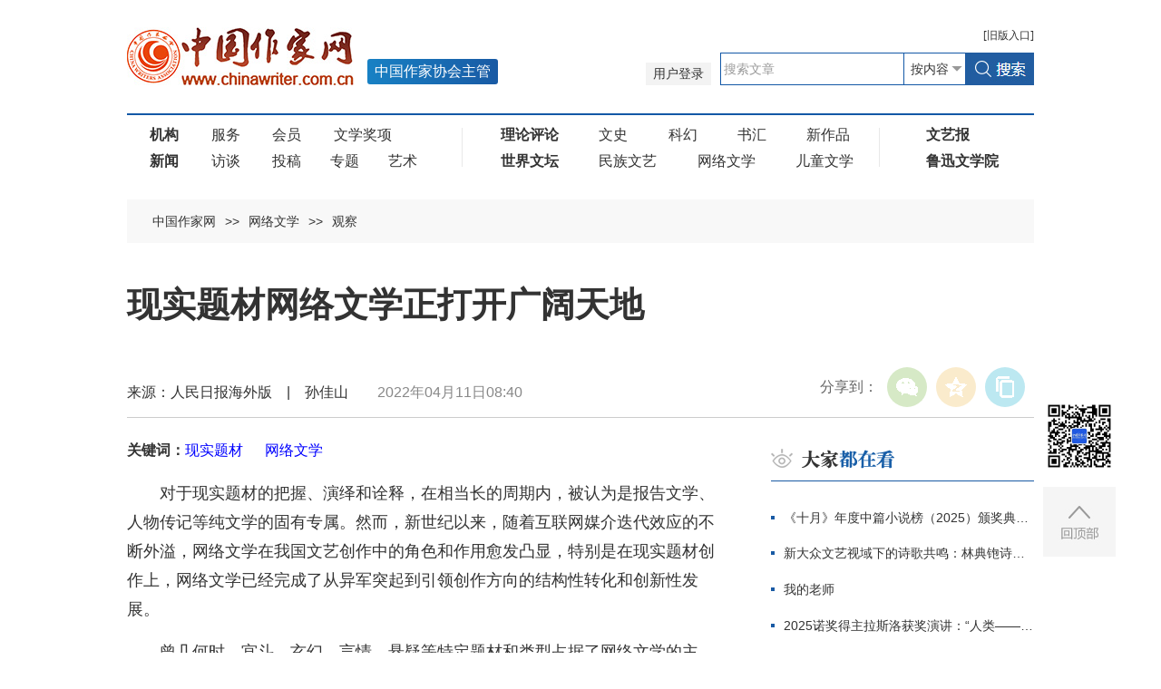

--- FILE ---
content_type: text/html
request_url: http://image.chinawriter.com.cn/n1/2022/0411/c404027-32395846.html
body_size: 8570
content:
<!DOCTYPE html>  
<!--[if IE 9]><html class="ie ie9 lt10"><![endif]-->
<!--[if (gt IE 9) | !(IE)]><!-->
<html>
<!--<![endif]-->
<head>
<meta http-equiv="content-type" content="text/html;charset=UTF-8"/>
<meta charset="utf-8"> 
<meta name="viewport" content="width=device-width, initial-scale=1, maximum-scale=1.0, user-scalable=no" /> 
<meta http-equiv="X-UA-Compatible" content="IE=edge,chrome=1"/>
<link rel="icon" href="/img/MAIN/2019/05/119293/img/favicon.ico" type="image/x-icon">
<link rel="shortcut icon" href="/img/MAIN/2019/05/119293/img/favicon.ico" type="image/x-icon">
<meta name="format-detection" content="telephone=no"/>
<meta name="format-detection" content="email=no"/>
<meta name="HandheldFriendly" content="true">
<!--浏览器强制竖屏-->
<meta name="screen-orientation" content="portrait"/>
<meta name="x5-orientation" content="portrait"/>
<meta name="full-screen" content="yes"/>
<meta name="x5-fullscreen" content="true"/>
<meta name="browsermode" content="application"/>
<meta name="x5-page-mode" content="app"/>
<meta name="msapplication-tap-highlight" content="no"/>
<title>现实题材网络文学正打开广阔天地--网络文学--中国作家网</title>
<meta name="keywords" content="现实题材,网络文学" />
<meta name="description" content="对于现实题材的把握、演绎和诠释，在相当长的周期内，被认为是报告文学、人物传记等纯文学的固有专属。然而，新世纪以来，随着互联网媒介迭代效应的不断外溢，网络文学在我国文艺创作中的角色和作用愈发凸显，特别是" />
<meta name="copyright" content="" />
<meta name="filetype" content="0">
<meta name="publishedtype" content="1">
<meta name="pagetype" content="1">
<meta name="catalogs" content="404027">
<meta name="contentid" content="32395846">
<meta name="publishdate" content="2022-04-11">
<meta name="author" content="104647">
<meta name="editor" content="">
<meta name="source" content="">
<meta name="sourcetype" content="">
<link rel="stylesheet" href="/img/MAIN/2019/05/119293/css/animate.min.css"/>
<link rel="stylesheet" href="/img/MAIN/2019/05/119293/css/swiper.min.css">
<link rel="stylesheet" href="/img/MAIN/2019/05/119293/css/public.css">
<link rel="stylesheet" href="/img/MAIN/2019/05/119293/css/liebiao.css"/>
<link rel="stylesheet" href="/img/MAIN/2020/06/120261/gai2020.css"/>
<script type="text/javascript" src="/img/MAIN/2019/05/119293/js/jquery-1.10.2.min.js"></script>  
<script type="text/javascript" src="/img/MAIN/2019/05/119293/js/jquery.nicescroll.js"></script> 
<script type="text/javascript" src="/img/MAIN/2019/05/119293/js/swiper.min.js"></script>
<script type="text/javascript" src="/img/MAIN/2019/05/119293/js/web.js"></script>
<script type="text/javascript" src="/img/MAIN/2019/05/119293/js/wow.min.js" ></script>
<script type="text/javascript" src="/img/MAIN/2019/05/119293/js/pgwmenu.min.js"></script>
<script type="text/javascript" src="/img/MAIN/2019/05/119293/js/portamento.js"></script>
<!--[if lt IE 9]>
<script src="/img/MAIN/2019/05/119293/js/html5shiv.js"></script>
<script src="/img/MAIN/2019/05/119293/js/respond.min.js"></script>
<p class="browserupgrade">您在使用一个 <strong>旧版本的</strong> 浏览器，请 <a href="https://support.microsoft.com/zh-cn#!/zh-cn" target="_blank">更新你的浏览器</a> 来更好的体验本网站。</p>
<![endif]-->
<script>
(function(){
    var bp = document.createElement('script');
    var curProtocol = window.location.protocol.split(':')[0];
    if (curProtocol === 'https') {
        bp.src = '/img/MAIN/2019/05/119293/js/push.js';
    }
    else {
        bp.src = '/img/MAIN/2019/05/119293/js/push1.js';
    }
    var s = document.getElementsByTagName("script")[0];
    s.parentNode.insertBefore(bp, s);
})();
</script>
</head>
<body>
<!--header begin-->
<header class="header">
    <div class="inner clearfix">
        <div class="header_bar clearfix">
            <div class="oldLink"><a href="http://www.chinawriter.com.cn/index.shtml" target="_blank"><b>[</b>旧版<b>入口]</b></a></div>
            <div class="sousuo">					
                <form action="https://search.chinawriter.com.cn/chinawriter/search.do" name="searchForm" method="post"  target="_blank">
                 <a href="https://vip.chinawriter.com.cn/" class="pcxianshi" target="_blank">用户登录</a><a href="https://vip.chinawriter.com.cn/" target="_blank" class="wapxianshi">投稿</a>
                <div class="searchBox fr"><input type="text" name="keyword" id="keyword" onfocus="if (value =='搜索文章'){value ='';this.style.color='#333'}" onblur="if (value ==''){value='搜索文章';this.style.color='#999'}" value="搜索文章" class="text_01"><div class="select01"><select name="searchField">
                        <option value="content" selected>按内容</option>
                        <option value="title">按标题</option>
                        <option value="author">按作者</option>
                </select></div><input type="image" class="pcbtn" src="/img/MAIN/2018/04/118229/img/search.jpg" style="width:76px;height:36px;"><input type="image" class="sjbtn" src="/img/MAIN/2020/06/120261/images/search_ico01.png"></div>
                <input type="hidden" name="pageNum" value="1" />
                <input type="hidden" name="siteName" value="chinawriter" />
                </form>
            </div>
        </div>
        <h1 class="logo"><a href="https://www.chinawriter.com.cn/" target="_blank"><img src="/img/MAIN/2018/04/118229/img/logo.jpg"></a><b>中国作家协会主管</b></h1>
        <a href="javascript:void(0);" class="menu_ico"><i></i><i></i><i></i></a>
    </div>
</header>
<!--nav begin-->
<div class="inner clearfix">
		<div class="nav"><ul>
<li>
<a href="https://www.chinawriter.com.cn/403936/419343/index.html" target="_blank"><b>机构</b></a>
<a href="https://www.chinawriter.com.cn/403937/index.html" target="_blank">服务</a>
<a href="https://www.chinawriter.com.cn/403978/index.html" target="_blank">会员</a>
<a href="https://www.chinawriter.com.cn/403973/index.html" target="_blank">文学奖项</a>
</li>
<li><a href="https://www.chinawriter.com.cn/403990/index.html" target="_blank"><b>新闻</b></a>
<a href="https://www.chinawriter.com.cn/403997/index.html" target="_blank">访谈</a>
<a href="https://vip.chinawriter.com.cn/" target="_blank">投稿</a><a href="https://www.chinawriter.com.cn/404087/index.html" target="_blank">专题</a><a href="https://www.chinawriter.com.cn/404002/index.html" target="_blank">艺术</a>
</ul>
<ul>
<li>
<a href="https://www.chinawriter.com.cn/404029/index.html" target="_blank"><b>理论评论</b></a>
<a href="https://www.chinawriter.com.cn/404057/index.html" target="_blank">文史</a>
<a href="https://www.chinawriter.com.cn/404078/index.html" target="_blank">科幻</a>
<a href="https://www.chinawriter.com.cn/404058/index.html" target="_blank">书汇</a>
<a href="https://www.chinawriter.com.cn/404015/index.html" target="_blank">新作品</a>
</li>
<li>
<a href="https://www.chinawriter.com.cn/404085/index.html" target="_blank"><b>世界文坛</b></a>
<a href="https://www.chinawriter.com.cn/404086/index.html" target="_blank">民族文艺</a>
<a href="https://www.chinawriter.com.cn/404022/index.html" target="_blank">网络文学</a>
<a href="https://www.chinawriter.com.cn/404059/index.html" target="_blank">儿童文学</a>
</li>
</ul>
<ul>
<li>
<a href="https://wyb.chinawriter.com.cn" target="_blank"><b>文艺报</b></a>
</li>
<li>
<a href="https://www.chinawriter.com.cn/404040/index.html" target="_blank"><b>鲁迅文学院</b></a>
</li>
</ul></div>
	</div>
	<!--nav end-->  
	<!--main begin-->
	<main>
		<div class="inner clearfix">
			<div class="location"><a href="http://www.chinawriter.com.cn/" class="clink">中国作家网</a>&gt;&gt;<a href="http://www.chinawriter.com.cn/404022/" class="clink">网络文学</a>&gt;&gt;<a href="http://www.chinawriter.com.cn/404022/404027/" class="clink">观察</a></div>
			<div class="list_warp clearfix" style="margin-top:40px;">
				<h6 class="end_tit">
					<span></span>
					<em id="newstit">现实题材网络文学正打开广阔天地</em>
					<i></i>
				</h6>
				<div class="end_info clearfix">
					<div class="end_shared">
						<div id="ops_share"></div>
		 				<script src="/img/2016wb/share_qr_cs.min.js" charset="utf-8"></script>
					</div>
                    来源：人民日报海外版&#12288;|&#12288;孙佳山&#12288;&#12288;<em>2022年04月11日08:40</em>
				</div>
				<!--list_left begin-->
				<div class="list_left">
					<div class="end_article">
						<div class="daodu"></div>
						<div class="gjc"><strong>关键词：</strong><a href='http://search.chinawriter.com.cn/chinawriter/search.do?pageNum=1&searchField=content&keyword=%E7%8E%B0%E5%AE%9E%E9%A2%98%E6%9D%90' target=_blank>现实题材</a> <a href='http://search.chinawriter.com.cn/chinawriter/search.do?pageNum=1&searchField=content&keyword=%E7%BD%91%E7%BB%9C%E6%96%87%E5%AD%A6' target=_blank>网络文学</a></div>
						<p style="text-indent: 2em;">
	对于现实题材的把握、演绎和诠释，在相当长的周期内，被认为是报告文学、人物传记等纯文学的固有专属。然而，新世纪以来，随着互联网媒介迭代效应的不断外溢，网络文学在我国文艺创作中的角色和作用愈发凸显，特别是在现实题材创作上，网络文学已经完成了从异军突起到引领创作方向的结构性转化和创新性发展。</p>
<p style="text-indent: 2em;">
	曾几何时，宫斗、玄幻、言情、悬疑等特定题材和类型占据了网络文学的主流，直到2009年，在有关部门的支持和引导下，以阿耐的《大江东去》荣获“五个一工程”奖为代表，现实题材网络文学开始了由支流向主流迈进的征程。近年来，《无证之罪》《大江大河》《隐秘的角落》《少年的你》等现实题材网络文学改编的影视精品佳作相继涌现，收获了广泛的社会影响，实现了叫好又叫座。相关题材和类型也进一步细分和沉淀，《浮沉》《欢乐颂》《都挺好》等都市情感题材和《沉默的真相》《摩天大楼》《阳光之下》等涉案题材，已经成为现实题材网络文学作品的稳定输出。不仅如此，《少年的你》等作品，为解决困扰网络文学多年的“甜宠风”“总裁风”等痼疾做出了有效努力，并且为完善影视作品的题材、类型做出了非常具有行业价值的探索。</p>
<p style="text-indent: 2em;">
	尤其值得关注的是，近年来，现实题材网络文学的生态格局得到了进一步丰富，既有《我不是村官》《樱花依旧开》《传国功匠》《朝阳警事》《特别的归乡者》《你好消防员》《极道六十秒》《我的祖国我的生活》《大山里的青春》等展现中国共产党团结带领全国各族人民如期打赢脱贫攻坚战，保障和改善民生，增进人民福祉，全面建成小康社会，众志成城抗击新冠肺炎疫情的中国故事，也有《大国重工》《重卡雄风》《浩荡》《复兴之路》《春雷1979》《铁骨铮铮》等聚焦产业工人托举起中国制造向中国创造转变、科技工作者积极攻克“卡脖子”难题等各行各业的奋斗故事，充分彰显了中国人民的自信自立自强和志气骨气底气。</p>
<p style="text-indent: 2em;">
	其中，入选国家新闻出版署和中国作协联合推介的25部“庆祝新中国成立70周年”主题网络文学作品、获得2021年第五届中国出版政府奖的《大国重工》，在对穿越类型进行现实题材改造的基础上，通过展现改革开放初期干部群众踔厉奋发、笃行不怠的精神风貌，彰显出现实题材网络文学可以与社会主义工业文学传统有机融合的巨大表意空间，这亦是中国当代文学的一大硕果。而2020年“优秀现实题材和历史题材网络文学出版工程”入选作品《他从暖风来》，将视角投向了远在非洲的联合国维和任务和“一带一路”建设。这鲜活地昭示着网络文学触觉敏锐、形式灵活等媒介优势。无疑，与现实题材网络文学相比，纯文学虽然在小说技巧等方面更胜一筹，但在思想性、文化表达等层面，现实题材网络文学却蕴涵着诸多潜能，并触达更为广泛的人群、圈层和地域。</p>
<p style="text-indent: 2em;">
	现实题材网络文学的优异表现，正助推我国网络文学进一步实现主流化、精品化。中国作协2020年网络文学影响力榜单中的10部网络小说，有《情暖三坊七巷》《大国战隼》《长乐里：盛世如我愿》《北斗星辰》等多达7部现实题材作品。2020年入选国家图书馆永久典藏的网络文学作品中，也有《大国重工》《朝阳警事》《相声大师》《大医凌然》《手术直播间》《美食供应商》等14部现实题材。</p>
<p style="text-indent: 2em;">
	当下，现实题材网络文学正在打开新的广阔天地，这既是其自身在题材和类型上的不断拓展，也是作为通俗类型文艺的网络文学，正在打开纯文学尚没有完全触及的文艺经纬。除了影视领域之外，现实题材网络文学的蓬勃发展，还为现实题材网络游戏、网络动漫等其他艺术门类储备了充足的文化势能，产生了产业链条意义上的IP联动效应。在此基础上，极具跨媒介、融媒介等“高维”媒介优势的中国故事，既拓展、丰富了我国文化艺术的版图和生态，也为世界其他国家和地区的文艺发展，提供了不同于发达资本主义国家路径的文化参照。以网络文学为代表的中国经验，正在脚踏实地迈出国际化的步伐。</p>
<p style="text-indent: 2em;">
	<span style="font-family:楷体;">（作者系中国艺术研究院副研究员、中国文艺评论家协会青年工作委员会副秘书长）</span></p>
<div class="zdfy clearfix"></div><center><table border="0" align="center" width="40%"><tr></tr></table></center>
						<!--<p>(责编：虞婧)</p>-->
					</div>
					<div class="fenxiang">
                    	
						<div class="fx02" style="display:none;">
							<div class="bdsharebuttonbox"><a href="#" class="bds_more" data-cmd="more"></a><a href="#" class="bds_tsina" data-cmd="tsina" title="分享到新浪微博"></a><a href="#" class="bds_weixin" data-cmd="weixin" title="分享到微信"></a><a href="#" class="bds_qzone" data-cmd="qzone" title="分享到QQ空间"></a><a href="#" class="bds_copy" data-cmd="copy" title="分享到复制网址"></a></div>
<script>window._bd_share_config={"common":{"bdSnsKey":{},"bdText":"","bdMini":"2","bdMiniList":false,"bdPic":"","bdStyle":"1","bdSize":"24"},"share":{}};with(document)0[(getElementsByTagName('head')[0]||body).appendChild(createElement('script')).src='https://bdimg.share.baidu.com/static/api/js/share.js?v=89860593.js?cdnversion='+~(-new Date()/36e5)];
</script>	
						</div>
					</div>
					<!--fenxiang end-->
					
	                <!--edit_rec begin-->
				</div>
				<!--list_right begin-->
				<div class="list_right">
					<div id="doukan"></div>
                    <div id="tuijian"></div>
                    <div id="shuzibao"></div>
                    <div id="zhuanti"></div>
                    <div id="fangtan01"></div>
                    <div id="wenshi"></div>
                    <div id="yuanchuang"></div>
				</div>
			</div>
		</div>   
	</main>
	<!--main end-->
<!--footer begin-->
<footer>
		<div class="inner footer_inner clearfix"><p>文艺报社版权所有 |    
<a href="http://beian.miit.gov.cn/" target="_blank">京ICP备16044554号</a> | 京公网安备110402440007号 | <a href="http://www.chinawriter.com.cn/n1/2019/0130/c403928-30600339.html" target="_blank">互联网新闻信息服务许可证（10120180023）</a></p>
<p>地址：北京市朝阳区农展馆南里10号15层  联系电话：010-65389115  邮箱：cnwriter@126.com 违法和不良信息举报电话：010-65389115</p><p>本网站有部分内容来自互联网，如媒体、公司、企业或个人对该部分主张知识产权，请来电或致函告之，本网站将采取适当措施，否则，与之有关的知识产权纠纷本网站不承担任何责任。</p></div>
	</footer>
<div class="goTop"><div class="erweima"><img src="/NMediaFile/2018/0510/MAIN201805101635526610551558369.jpg"></div>
	<div class="TopBtn"><img src="/img/MAIN/2018/04/118229/img/top.jpg"></div></div>
<script type="text/javascript">
function all(data) {
	if(data){
		//console.log(data)
		//yuanchuang
		var ychhtml="";
		ychhtml+="<div class=\"yuanchuang\">";
		//ychhtml+="<h3 class=\"title_01 list_tit\"><img src=\"/img/MAIN/2019/05/119293/images/zw05.png\" alt=\"原创推荐\" /><a href=\""+data.recommend.more+"\" target=\"_blank\" class=\"more\">更多</a></h3>";
		ychhtml+="<h3 class=\"title_01 list_tit\"><img src=\"/img/MAIN/2019/05/119293/images/zw05.png\" alt=\"原创推荐\" /><a href=\"https://vip.chinawriter.com.cn/\" target=\"_blank\" class=\"more\">更多</a></h3>";
		ychhtml+="<div class=\"zaixian\">";
		for(var i=0;i < data.recommend.article.length;i++){
			ychhtml+="<dl>";
			ychhtml+="<dt><a href=\""+data.recommend.article[i].facrimglink+"\" target=\"_blank\"><img src=\""+data.recommend.article[i].faceimg+"\"></a></dt>";
			ychhtml+="<dd>";
			ychhtml+="<h6><span class=\"xs\">"+data.recommend.article[i].articletype+"</span> | <a href=\""+data.recommend.article[i].articlelink+"\" target=\"_blank\">"+data.recommend.article[i].articletitle+"</a></h6>";
			ychhtml+="<p>"+data.recommend.article[i].description+"</p>";
			ychhtml+="</dd>";
			ychhtml+="</dl>";
		}
		ychhtml+="</div>";
		ychhtml+="</div>";
		$("#yuanchuang").html(ychhtml);
		//zhibo
		var zbhtml="";
		zbhtml+="<div class=\"zhibojian\">";
		zbhtml+="<h3 class=\"title_01 list_tit\"><img src=\"/img/MAIN/2019/05/119293/images/zw05.png\" alt=\"原创推荐\" /><a href=\""+data.videolive.more+"\" target=\"_blank\" class=\"more\">更多</a></h3>";
		zbhtml+="<ul>";
		zbhtml+="<li>";
		zbhtml+="<a href=\""+data.videolive.video[0].videourl+"\" target=\"_blank\"><img src=\""+data.videolive.video[0].videoimg+"\"></a>";
		zbhtml+="<p>";
        zbhtml+="<h6><a href=\""+data.videolive.video[0].videourl+"\" target=\"_blank\">"+data.videolive.video[0].videotitle+"</a></h6>";
        zbhtml+="<p><a href=\""+data.videolive.video[0].videourl+"\" target=\"_blank\"><img src=\"/img/MAIN/2019/05/119293/images/zw09.png\"> "+data.videolive.video[0].videostate+"</a><span>"+data.videolive.video[0].livetime+"</span></p>";
        zbhtml+="</p>";
        zbhtml+="</li>";
        zbhtml+="</ul>";
        zbhtml+="</div>";
		$("#zhibojian").html(zbhtml);
		//yonghu
		var yhhtml=""
		yhhtml+="<div class=\"zhibojian nkq\">";
        yhhtml+="<h3 class=\"title_01 list_tit\"><img src=\"/img/MAIN/2019/05/119293/images/zw07.png\" alt=\"群用户\" /></h3>";
        yhhtml+="<h6>内刊群推荐<a href=\""+data.groupusers.innergroup.morelinks+"\" target=\"_blank\" class=\"more\">更多</a></h6>";
        yhhtml+="<div class=\"zaixian\">";
        yhhtml+="<dl>";
        yhhtml+="<dt><a href=\""+data.groupusers.innergroup.article[0].facrimglink+"\" target=\"_blank\"><img src=\""+data.groupusers.innergroup.article[0].faceimg+"\"></a></dt>";
        yhhtml+="<dd>";
        yhhtml+="<h6><span class=\"xs\">"+data.groupusers.innergroup.article[0].articletype+"</span> | <a href=\""+data.groupusers.innergroup.article[0].articlelink+"\" target=\"_blank\">"+data.groupusers.innergroup.article[0].articletitle+"</a></h6>";
        yhhtml+="<p>"+data.groupusers.innergroup.article[0].description+"</p>";
        yhhtml+="</dd>";
        yhhtml+="</dl>";
        yhhtml+="</div>";
        yhhtml+="<h6>作家群推荐<a href=\""+data.groupusers.writergroup.morelinks+"\" target=\"_blank\" class=\"more\">更多</a></h6>";
        yhhtml+="<div class=\"zaixian\">";
        yhhtml+="<dl>";
        yhhtml+="<dt><a href=\""+data.groupusers.writergroup.article[0].facrimglink+"\" target=\"_blank\"><img src=\""+data.groupusers.writergroup.article[0].faceimg+"\"></a></dt>";
        yhhtml+="<dd>";
        yhhtml+="<h6><span class=\"xs\">"+data.groupusers.writergroup.article[0].articletype+"</span> | <a href=\""+data.groupusers.writergroup.article[0].articlelink+"\" target=\"_blank\">"+data.groupusers.writergroup.article[0].articletitle+"</a></h6>";
        yhhtml+="<p>"+data.groupusers.writergroup.article[0].description+"</p>";
        yhhtml+="</dd>";
        yhhtml+="</dl>";
        yhhtml+="</div>";
		yhhtml+="</div>";
		$("#qunyonghu").html(yhhtml);
		
	}	
}
</script>
<script type="text/javascript" src="https://api.chinawriter.com.cn/viptoofficialweb.php?module=all"></script>
<script type="text/javascript" src="https://www.chinawriter.com.cn/405303/433445/index.html" charset="UTF-8"></script>
<script type="text/javascript">
/*大家都在看*/
var doukanhtml="";
doukanhtml+="<div class=\"notice\">";
doukanhtml+="<h3 class=\"title_01 list_tit\"><img src=\"/img/MAIN/2019/05/119293/img/list_lan01.png\" alt=\"大家都在看\" /></h3>";
doukanhtml+="<ul class=\"movies_list clearfix notice_list\">";
for(var i=0;i < list0.length;i++){
	doukanhtml+="<li><a href=\""+list0[i].url+"\" target=\"_blank\">"+list0[i].title+"</a></li>";
}
doukanhtml+="</ul>";
doukanhtml+="</div>";
$("#doukan").html(doukanhtml);
/*编辑推荐*/
var tjhtml="";
tjhtml+="<div class=\"notice\" style=\"margin-top:20px;\">";
tjhtml+="<h3 class=\"title_01 list_tit\"><img src=\"/img/MAIN/2019/05/119293/img/list_lan02.png\" alt=\"编辑推荐\" /></h3>";
tjhtml+="<ul class=\"movies_list clearfix notice_list\">";
for(var i=0;i < list1.length;i++){
	if(list1[i].title != null && list1[i].title !=""){
	tjhtml+="<li><a href=\""+list1[i].url+"\" target=\"_blank\">"+list1[i].title+"</a></li>";
	}else if(list1[i].desc != null && list1[i].desc !=""){
	tjhtml+="<li><a href=\""+list1[i].url+"\" target=\"_blank\">"+list1[i].desc+"</a></li>";
	}
}
tjhtml+="</ul>";
tjhtml+="</div>";
$("#tuijian").html(tjhtml);
/*文艺报*/
var wyhtml="";
wyhtml+="<div class=\"interview\">";
wyhtml+="<h3 class=\"title_01 list_tit\"><img src=\"/img/MAIN/2019/05/119293/images/wenyibao.png\" alt=\"文艺报\" /></h3>";
wyhtml+="<div class=\"rukour rukour1\">";
for(var i=0;i < list2.length;i++){
	wyhtml+="<dl>"+list2[i].desc+"</dl>";
}
wyhtml+="</div>";
wyhtml+="</div>";
$("#shuzibao").html(wyhtml);
/*专题*/
var zthtml="";
zthtml+="<div class=\"special\">";
zthtml+="<h3 class=\"title_01 list_tit\"><img src=\"/img/MAIN/2019/05/119293/img/list_lan03.png\" alt=\"专题\" /><a href=\"http://www.chinawriter.com.cn/404087/index.html\" target=\"_blank\" class=\"more\">更多</a></h3>";
zthtml+="<ul class=\"special_rec1 clearfix\">";
for(var i=0;i < list3.length;i++){
	zthtml+="<li>";
	zthtml+="<a href=\""+list3[i].url+"\" target=\"_blank\" class=\"special_img\"><img src=\""+list3[i].img+"\" width=\"80\" height=\"80\" alt=\""+list3[i].desc+"\" /></a>";
	zthtml+="<h4 class=\"special_tit\"><a href=\""+list3[i].url+"\" target=\"_blank\" class=\"special_img\">"+list3[i].desc+"</a></h4>";
	zthtml+="</li>";
}
zthtml+="</ul>";
zthtml+="</div>";
$("#zhuanti").html(zthtml);
/*访谈*/
var fthtml="";
fthtml+="<div class=\"interview\">";
fthtml+="<h3 class=\"title_01 list_tit\"><img src=\"/img/MAIN/2019/05/119293/img/list_lan04.png\" alt=\"访谈\" /><a href=\"http://www.chinawriter.com.cn/403997/index.html\" target=\"_blank\" class=\"more\">更多</a></h3>";
for(var i=0;i < list4.length;i++){
	fthtml+="<dl class=\"interview_rec\">";
	fthtml+="<dt><a href=\""+list4[i].url+"\" target=\"_blank\"><img src=\""+list4[i].img+"\" width=\"290\" height=\"140\" /></a></dt>";
	fthtml+="<dd>";
	fthtml+="<div class=\"interview_des\">"+list4[i].desc+"</div>";
	fthtml+="</dd>";
	fthtml+="</dl>";
}
fthtml+="</div>";
$("#fangtan01").html(fthtml);
/*文史*/
var wshtml="";
wshtml+="<div class=\"history\">";
wshtml+="<h3 class=\"title_01 list_tit\"><img src=\"/img/MAIN/2019/05/119293/img/list_lan05.png\" alt=\"文史\" /><a href=\"http://www.chinawriter.com.cn/404057/index.html\" target=\"_blank\" class=\"more\">更多</a></h3>";
for(var i=0;i < list5.length;i++){
	if(i==0){
		if(list5[0].type ==3){
			wshtml+="<div class=\"history_rec clearfix\"><a href=\""+list5[i].url+"\" target=\"_blank\" class=\"history_img\"><img src=\""+list5[i].img+"\" width=\"120\" height=\"146\" /></a>";
			wshtml+="<div class=\"history_text\">";
			wshtml+="<div class=\"history_des\">"+list5[i].desc+"</div>";
			wshtml+="</div>";
			wshtml+="</div>";
			wshtml+="<ul class=\"movies_list clearfix notice_list\">";
		}else if(list5[0].type ==1){
			wshtml+="<ul class=\"movies_list clearfix notice_list\">";
			wshtml+="<li><a href=\""+list5[i].url+"\" target=\"_blank\">"+list5[i].title+"</a></li>";
		}
	}else{
		wshtml+="<li><a href=\""+list5[i].url+"\" target=\"_blank\">"+list5[i].title+"</a></li>";
	}
}
wshtml+="</ul>";
wshtml+="</div>";
$("#wenshi").html(wshtml);
</script>
<script type="text/javascript" src="https://www.chinawriter.com.cn/img/2016wb/qqshare01.js"></script>
<script src="https://www.chinawriter.com.cn/img/2016wb/jweixin-1.0.0.js" type="text/javascript"></script>
<script type="text/javascript">
var str=document.getElementById("newstit").innerHTML;
str=str.replace(/&nbsp;/g," ")
str=str.replace(/&quot;/g,'"')
str=str.replace(/<br>/g,"")
var wxData = {
	"imgUrl": "https://www.chinawriter.com.cn/img/2016wb/images/share_zjw.jpg", // 200x200
	"link": window.location.href,
	"desc": "中国作家网，文学人的家园",
	"title": "" + str + ""
};
setShareInfo({
 title: "" + str + "",
 summary:"中国作家网，文学人的家园",
 pic: "https://www.chinawriter.com.cn/img/2016wb/images/share_zjw.jpg",
 url: window.location.href,         
});
</script>
<script src="https://www.chinawriter.com.cn/img/2016wb/WeiXinDatatit2020zjw.js" type="text/javascript"></script>
<script src="https://tools.people.com.cn/css/2010tianrun/webdig_test.js" language="javascript" type="text/javascript" async></script>
<img src="https://counter.people.cn/c.gif?id=32395846" width=0 height=0 style="display:none;">
</body>
</html>

--- FILE ---
content_type: text/html
request_url: https://www.chinawriter.com.cn/405303/433445/index.html
body_size: 1991
content:
var list0=[{"hits":575,"origin":"","count":1,"title":"《十月》年度中篇小说榜（2025）颁奖典礼在云南昭通举行","url":"http://www.chinawriter.com.cn/n1/2025/1207/c403994-40619041.html"},{"hits":384,"origin":"","count":2,"title":"新大众文艺视域下的诗歌共鸣：林典铇诗集《高海拔》研讨会在京举行","url":"http://www.chinawriter.com.cn/n1/2025/1207/c403994-40618979.html"},{"hits":341,"origin":"","count":3,"title":"我的老师","url":"http://www.chinawriter.com.cn/n1/2025/1208/c404018-40619208.html"},{"hits":282,"origin":"","count":4,"title":"2025诺奖得主拉斯洛获奖演讲：“人类——这惊人的生物——你是谁？”","url":"http://www.chinawriter.com.cn/n1/2025/1210/c404090-40621186.html"},{"hits":253,"origin":"","count":5,"title":"新文艺语境下文学内刊如何更新办刊“方法论”","url":"http://www.chinawriter.com.cn/n1/2025/1208/c405057-40619919.html"},{"hits":252,"origin":"","count":6,"title":"老 家","url":"http://www.chinawriter.com.cn/n1/2025/1208/c404018-40619198.html"},{"hits":238,"origin":"","count":7,"title":"黄灯x黎紫书：35岁裸辞、离婚，人生的容错率，没你想得那么低","url":"http://www.chinawriter.com.cn/n1/2025/1211/c405057-40622476.html"},{"hits":223,"origin":"","count":8,"title":"专家谈《红楼梦》：其作者就是曹雪芹","url":"http://www.chinawriter.com.cn/n1/2025/1212/c403994-40622678.html"}];

var list1=[{"date":"","img":"","type":1,"title":"这本相册缘何成为“京字第一号证据”","url":"/n1/2025/1213/c403994-40623644.html","desc":""},{"date":"","img":"","type":1,"title":"中哈文学研讨会在京举行","url":"/n1/2025/1211/c404090-40622447.html","desc":""},{"date":"","img":"","type":1,"title":"中国作协所属单位2026年公开招聘工作人员公告","url":"/n1/2025/1204/c403937-40617440.html","desc":""},{"date":"","img":"","type":1,"title":"“改革浪潮中的深圳文学力量——深圳中青年作家群现象”研讨会在京举行","url":"/n1/2025/1213/c403994-40623681.html","desc":""},{"date":"","img":"","type":1,"title":"黄灯x黎紫书:人生的容错率,没想得那么低","url":"/n1/2025/1211/c405057-40622476.html","desc":""},{"date":"","img":"","type":1,"title":"程晖长篇小说《进贤仓》研讨会在京召开","url":"/n1/2025/1213/c403994-40623695.html","desc":""},{"date":"","img":"","type":1,"title":"打开一本“大部头”，并不需要很大的勇气","url":"/n1/2025/1213/c403994-40623648.html","desc":""},{"date":"","img":"","type":1,"title":"蕾拉·斯利玛尼:看见时间流逝,仍书写永恒","url":"/n1/2025/1212/c404090-40622680.html","desc":""}];

var list2=[{"date":"","img":"","type":4,"title":"2025年8月8日","desc":"<a href=\"https://wyb.chinawriter.com.cn/\" target=\"_blank\"><dt><img src=\"/NMediaFile/2025/1212/MAIN1765497214171P8O1TV7ECW.jpg\" width=\"317\"></dt>\n            <dd><b>    总第<span>5404</span>期</b></dd></a>"}];

var list3=[{"date":"","img":"/NMediaFile/2025/0212/MAIN1739348622812UIWVOK7WC7.jpeg","type":3,"title":"学习贯彻党的二十届三中全会精神","url":"https://www.chinawriter.com.cn/404087/404988/459236/index.html","desc":"学习贯彻党的二十届三中全会精神"},{"date":"","img":"/NMediaFile/2023/0607/MAIN1686105293902V5OP7PUJIP.jpg","type":3,"title":"中国作协“作家活动周”系列专题","url":"https://www.chinawriter.com.cn/404087/404988/457584/index.html","desc":"中国作协“作家活动周”系列专题"}];

var list4=[{"date":"","img":"/NMediaFile/2025/1211/MAIN17654410546461731H7LNT9.png","type":3,"title":"人生的容错率，没你想得那么低","url":"https://www.chinawriter.com.cn/n1/2025/1211/c405057-40622476.html","desc":"<h6><a https://www.chinawriter.com.cn/n1/2025/1211/c405057-40622476.html\n\" target=\"_blank\">人生的容错率，没你想得那么低\n</a></h6>\t\t\n<p>\n关于写作是否需要等待灵感、虚构和非虚构的兼容关系，以及人生容错率的话题，黄灯和黎紫书在对谈中分享了具体而有趣的个人经验。\n </p>"}];

var list5=[{"date":"","img":"/NMediaFile/2025/1212/MAIN17654930768467H2CBLJO9H.jpg","type":3,"title":"长向文坛瞻背影——朱自清的人格与风格","url":"https://www.chinawriter.com.cn/n1/2025/1212/c404064-40622668.html","desc":"<h6><a href=\"\thttps://www.chinawriter.com.cn/n1/2025/1212/c404064-40622668.html\" target=\"_blank\">长向文坛瞻背影——朱自清的人格与风格\n\n\n</a></h6>\n\t\t\t\t\t\t\t<p>1948年8月12日，朱自清病逝于北平。消息传到天津，一位不久之前……\n"},{"date":"","img":"","type":1,"title":"幽默中的刚直 ——纪念施蛰存先生","url":"/n1/2025/1212/c404063-40622670.html","desc":""},{"date":"","img":"","type":1,"title":"刘东黎：山居秋暝","url":"/n1/2025/1212/c442005-40622672.html","desc":""},{"date":"","img":"","type":1,"title":"张问陶写诗记京城","url":"/n1/2025/1212/c442005-40622673.html","desc":""},{"date":"","img":"","type":1,"title":"殷白：从延安走来，于当下闪光","url":"/n1/2025/1212/c404063-40622669.html","desc":""},{"date":"","img":"","type":1,"title":"艾青：用文字筑造精神防线","url":"/n1/2025/1212/c404064-40622671.html","desc":""}];


--- FILE ---
content_type: text/css
request_url: http://image.chinawriter.com.cn/img/MAIN/2019/05/119293/css/public.css
body_size: 4018
content:
/*css comment*/
* {
    margin:0;
    padding:0;
    outline:none;
    list-style:none;
    text-decoration:none; 
	-webkit-box-sizing: border-box;
    -moz-box-sizing: border-box;
    box-sizing: border-box;
}

body,html {
    color:#333;
    -webkit-font-smoothing: antialiased;
    -moz-osx-font-smoothing: grayscale;
    background: #fff;
    font-family:"宋体", arial;
    font-size: 14px;
    line-height: 1.5;
}
img {
    border:none;
    max-width: 100%;
    height: auto;
    -ms-interpolation-mode: bicubic;
    _width:auto;
}
input, textarea ,select{
    border:none;
    background:none;
    font-size:14px;
    vertical-align:middle;
    color:#333;
    font-family:"宋体",arial;
}
select {
    border:inherit;
    background: inherit;
}
a {
    text-decoration:none; 
    outline: none;
    color:#333;
}
a:hover,a:active,a:focus {
    text-decoration:none;
}

.no_touch a:hover,.touch_body a:hover{ color:#e30b20;}

em, i {
    font-style:normal;
}
a:focus, input, select {
    outline:none;
}
.clearfix { *zoom:1; }
.clearfix::before,.clearfix::after {
    content:"\200B";
    display: block;
    clear: both;
    height: 0;
} 
input[type="submit"], input[type="reset"], input[type="button"], button, select {
    -webkit-appearance: none;
}
/*input[type="submit"]:hover, input[type="reset"]:hover, input[type="button"]:hover, button:hover{
    opacity: 0.90;
}*/ 
header,main,footer,section{ display: block;}
.inner{ width: 1000px; margin:0 auto;}
/*头部*/
.header{position: relative;}
.header .inner{background:#fff;padding:30px 0; }
/*首页头部*/
.headerIndex .inner{padding:30px 20px;}
.logo{font-size:16px;float: left;}
.logo b{font-weight: normal; display: block;padding:2px 8px;background: #195aa4;
    filter: progid:DXImageTransform.Microsoft.gradient(startColorstr='#1881c4', endColorstr='#195aa4');
    background: -webkit-linear-gradient(left,#1881c4,#195aa4);
    background: -o-linear-gradient(left,#1881c4,#195aa4);
    background: -moz-linear-gradient(left,#1881c4,#195aa4);
    background: linear-gradient(left,#1881c4,#195aa4);border-radius: 3px;color:#fff; float: left;margin-top:35px;}
.logo img{vertical-align: bottom;padding-right:15px; float: left;}
.header_bar{ float: right;}
.fr{ display: inline-block;}
.oldLink{font-size:12px; font-family: "宋体"; text-align: right;}
.sousuo{padding-top:10px;}
.sousuo a{height:25px;line-height:25px; float:left;padding:0 8px;margin-top:11px; background: #f3f3f3;font-family: "宋体"; margin-right:10px;}
.sousuo a:hover{color:#fff; background: #195aa4;}
.sousuo select {width: 68px;height: 36px;border: 1px solid #1358a6;border-left: none; float: left;padding-left:3px;background:url("../img/index12.png") no-repeat 95% center;}
.text_01{border:1px solid #1358a6;padding:3px;height:36px;line-height:36px;width:203px; float: left;}
.btn_ser{width:76px; color:#fff;height:36px;line-height:36px;font-size:16px; cursor: pointer; float: left;}
.btn_sersj{ display:none}
.sousuo .search_ico{ display:none; opacity: 0; background: none;}
.sousuo .search_ico:hover{ background: none;}
.sousuo .search_ico img{vertical-align: middle;}
/*4.10下拉搜索*/
.select01{ float: left;border: 1px solid #1358a6;height: 36px;border-left:none;margin-right:8px; position: relative;padding-right:18px;}
.select01 select{border:none;width:100%;padding-left:7px;height:36px;line-height:36px; appearance:inherit;-webkit-appearance: inherit;-moz-appearance: inherit;}
.select01 select::-ms-expand { display: none; } 
.select01::after{ content: "";width:12px;height:6px; background: url(../img/index12.png) no-repeat; position: absolute;top:50%;margin-top:-3px;right:3px;}
/*menu_ico*/
.menu_ico{ cursor: pointer; width:30px; height:24px; position:absolute; top:86px; right:15px; display: none; background: url(../img/nav02.png) no-repeat center center;}
.menu_ico i{ display: none; width: 90%; height: 3px; border-radius: 3px; background-color: #1357a6; position: absolute; top:0;right:0;}
.menu_ico i:nth-of-type(2){ top:10px;width:80%;}
.menu_ico i:nth-of-type(3){ top:20px;width:100%;}
.menu_active{ background: none;}
.menu_active i{ background-color: #1357a6;width:100%; display: block;}
.menu_active i:nth-of-type(2){ opacity: 0;}
.menu_active i:nth-of-type(1),.menu_active i:nth-of-type(3){ top: 10px;}
.menu_active i:nth-of-type(1){ transform:rotate(-45deg);}
.menu_active i:nth-of-type(3){ transform:rotate(45deg);}
/*主导航*/
.nav{border-top:2px solid #1358a6; height: auto; overflow: hidden;padding-bottom:25px; background: #fff;}
.nav a{padding:0 5%;font-size:16px;}
.nav ul{ float: left;padding:5px 0 5px 1.5%;}
.nav ul li{padding-top:5px;}
.nav ul:nth-of-type(1){width:39%; position: relative;padding-left:2.5%;}
.nav ul:nth-of-type(1)::after,.nav ul:nth-of-type(2)::after{content: "";width:1px;height:43px; position:absolute;right:0;top:50%;margin-top:-20px; background: #e8e8e8;}
.nav ul:nth-of-type(1) li a:nth-of-type(1){padding-left:0;}
.nav ul:nth-of-type(2){width:48%; position: relative;padding-left:2.2%;}
.nav ul:nth-child(3){padding-left:3.0%;width:12.2%;}

/*频道导航*/
.pindao_nav{z-index: 1003; position:relative;height:50px;border-radius: 3px;background: #195aa4; filter: progid:DXImageTransform.Microsoft.gradient(startColorstr='#1881c4', endColorstr='#195aa4');background: -webkit-linear-gradient(left,#1881c4,#195aa4);background: -o-linear-gradient(left,#1881c4,#195aa4);background: -moz-linear-gradient(left,#1881c4,#195aa4);background: linear-gradient(left,#1881c4,#195aa4);padding:0 20px;line-height:50px;}
.pindao_navscr{ position: fixed;top:0;margin-top:0;width:1000px;}
.pindao_nav h2{font-size:22px; float: left;color:#fff;margin-right:25px;}
.pindao_nav h2 img{ display:inline-block; vertical-align: middle; margin-right: 10px;margin-top:-4px;}

.pgwMenu {height: 50px; position: relative; list-style: none;}
.pgwMenu ul { list-style: none; white-space: nowrap; margin: 0; padding: 0;}
.pgwMenu li { float: left; position: relative;}
.pgwMenu li::before{ content:""; position: absolute; top:50%; right:0; margin-top: -7px; width:1px; height: 14px; background: rgba(255,255,255,.60);}
.pgwMenu li:last-child::before{ display:none;}
.pgwMenu li a:hover{color:#fff;}
.pgwMenu a{ display: block; color: #fff; line-height: 50px; padding: 0 20px; text-decoration: none;font-size:16px;}
.pgwMenu a.selected { background: #1e5da3;}
.pgwMenu .pm-links.mobile,
.pgwMenu .pm-viewMore > ul { background: #1e5da3; box-shadow: 2px 2px 4px #777; position: absolute; right: -20px; top: 100%; z-index: 1000;-webkit-transition:all 0.5s ease-in-out;-moz-transition: all 0.5s ease-in-out;-ms-transition: all 0.5s ease-in-out;-o-transition: all 0.5s ease-in-out;transition: all 0.5s ease-in-out;}
.pgwMenu .pm-viewMore { display: none; position: relative;}
.pgwMenu .pm-viewMore > a { display: inline-block;}
.pgwMenu .pm-viewMore > a:hover{color:#fff;}
.pgwMenu .pm-viewMore > ul { left: auto; right: 0;}
.pgwMenu .pm-viewMore li { float: none;}
.pgwMenu .pm-viewMore span.icon,
.pgwMenu .pm-viewMore span.white { border-color: #fff transparent; border-style: solid; border-width: 8px 6px 0; margin-left: 3px; display: inline-block;}
.pgwMenu.light .pm-viewMore span.icon,
.pgwMenu .pm-viewMore span.black { border-color: #000 transparent; border-style: solid; border-width: 8px 6px 0; margin-left: 3px; display: inline-block;}
.pgwMenu .pm-links.mobile li,
.pgwMenu .pm-viewMore > ul > li { display: block; clear: both; width: 175px;}
.pgwMenu .pm-dropDown,
.pgwMenu .pm-viewMore,
.pgwMenu .pm-viewMore > ul { display: none;}
.pgwMenu .pm-dropDown a { display: inline-block; float: right;}
/*main*/
main{ padding-top: 15px;}
.sec_block{ margin-bottom:20px;} 
.title_01{border-bottom:2px solid #f1f1f1;height:50px;line-height:50px; margin-bottom: 20px;}
.title_01 span{ display: inline-block;height:50px;border-bottom:2px solid #1358a6;margin-bottom:-1px;font-size:22px;color:#333;}
.more_01{ float: right; display: block;margin-top: 12px; position: relative;width:30px; height:30px; background: url(../img/news_ico03.png) no-repeat left center;} 
.more_01:hover{background-position: right center;}
.title_02{ font-size: 18px; margin-bottom: 20px;}
/*owl-carousel*/
.owl-carousel .owl-dots .owl-dot:hover span,.owl-carousel .owl-dots .owl-dot.active span{ background: #fff; -webkit-transition:all 0.5s ease-in-out;-moz-transition: all 0.5s ease-in-out;-ms-transition: all 0.5s ease-in-out;-o-transition: all 0.5s ease-in-out;transition: all 0.5s ease-in-out;}
.owl-carousel .owl-dots .owl-dot.active span{background:#1358a6; opacity: 1;width:30px;}
/*focus*/ 
.focus_caption{ position: absolute; bottom: 0; left:0; width: 100%; height: 70px; background: url(../img/focus_01.png) left bottom repeat-x; color: #fff;font-size: 18px; padding:30px 140px 0 20px; overflow: hidden; white-space: nowrap; text-overflow: ellipsis;}
.focus .owl-dots{ position: absolute; color: #fff; bottom:6px; right:15px;} 
.focus a:hover .focus_caption{color:#fff;}
#focus .owl-nav [class*=owl-]{ font-size: 0; position: absolute; top:50%; width:50px; height: 80px; margin-top: -40px; background:rgba(0,0,0,0) url(../img/arrow02_l.png) center center no-repeat;}
#focus .owl-nav [class*=owl-].owl-prev{ left:0; opacity: 0}
#focus .owl-nav [class*=owl-].owl-next{ right:0; background-image: url(../img/arrow02_r.png); opacity: 0 }
#focus:hover .owl-nav [class*=owl-]{ background-color:rgba(0,0,0,0.20);} 
#focus:hover .owl-nav [class*=owl-].owl-next,#focus:hover .owl-nav [class*=owl-].owl-prev{ opacity: 1;}

h1,h2,h3,h4,h5,h6,.logo,.nav,.pindao_nav,.focus_caption,.load_more a,.btn_ser{ font-family:"微软雅黑", Microsoft YaHei,arial;}
/*footer*/
footer{width:100%; height: auto; overflow: hidden; background: #f6f6f6;padding:35px 0;margin-top:43px;}
.footer_inner{ text-align: center; font-family: "宋体";color:#888;line-height:2;}
.footer_inner p{color:#333;}
/*友情链接*/
.youqingLink_inner h3 {border-bottom: 1px solid #f1f1f1;height: 50px;line-height: 50px;}
.youqingLink_inner h3 span {display: inline-block;border-bottom: 2px solid #1358a6;height:50px;margin-bottom: -1px;font-size: 22px;color: #333;}
.link_img{width:100%;padding-top:20px; height:auto; overflow: hidden;}
.link_img a{ display: block; float: left; width:8.33%; padding:8px;}
/*返回顶部*/
.goTop{width:80px; height: auto; overflow: hidden; position: fixed;right:50px;bottom:100px;z-index:9999;}
.TopBtn{margin-top:10px; cursor: pointer;}


@media only screen and (max-width: 1023px){
	.inner,.pindao_navscr{ width:890px;}
	.text_01{width:100px;}
} 
@media only screen and (max-width: 991px){
	.inner,.pindao_navscr{ width:750px;}
	.logo{width:42%;margin-top:30px;}
	.logo img{width:50%;}
	.logo b{ display: block; margin:10px auto 0; text-align: center;font-size:14px;}
	.nav ul{padding:0;}
	.nav a{font-size:14px;}
	.nav ul:nth-child(2){padding-left:1%;width:50%;}
	.nav ul:nth-child(3){width:9.2%;}
	.nav ul:nth-child(3){padding-left:2%;}
	.goTop{right:10px;width:60px;}
	.text_01{width:85px;}
	.header .inner{padding:15px;}
} 

@media only screen and (max-width: 767px){
	 .inner{ width: 100%; padding: 0 15px;}
	.innerpd_nav{padding:0;width:100%;}
	.pindao_nav .inner{padding:0;}
	.pindao_navscr{width:100%;}
	.sousuo .search_ico{ display: inline-block;}
	.header .inner{padding-bottom:0;}
	.nav{ display: none;}
	.nav_show{ display:block;padding-bottom:30px;}
	.menu_ico{ display: block;}
	.header{padding-top:0;}
	.header_bar{width:100%;}
	.oldLink{ float: right;margin-right:3px;}
	.sousuo{ float: left;padding:0;}
	.sousuo .search_ico{ opacity: 1;}
	.sousuo a{font-size:12px;margin-top:0;}
	.sousuo select{height:25px;line-height:25px;border:1px solid #f3f3f3;border-left:none;font-size:12px;}
	.text_01{height:24px;line-height:24px;border:1px solid #f3f3f3;width:45px;}
	.btn_ser{ display:none}
	.btn_sersj{ display:block;height:25px;line-height:24px;font-size:14px;width:28px;background:#f3f3f3; padding:3px 5px;text-indent: -99px;}
	.logo{padding:0 0 20px;width:100%;}
	.logo b{margin-top:19px;font-size:12px;}
	.nav ul:first-child, .nav ul:nth-child(2),.nav ul:nth-child(3){width:100%;padding:0;}
	.pindao_nav ul li a{text-align: center;}
	#focus{width:100%; float: none;}
	/*#focus .owl-nav [class*=owl-]{background-color:rgba(0,0,0,0.40);}*/
	#focus:hover .owl-nav [class*=owl-].owl-next,#focus:hover .owl-nav [class*=owl-].owl-prev{ opacity: 0;}
	.pindao_nav{margin-top:0;}
	.pindao_nav ul{margin-left:10px;}
	.nav ul:first-child:after, .nav ul:nth-child(2):after{ display: none;}
	.nav ul:nth-of-type(1) li a:nth-of-type(1){padding-left:5%;}
	.nav{padding-top:15px;padding-bottom:15px;}
	.nav a{padding:0 3.5%;}
	.goTop{ display: none;}
	.link_img a{ width:25%; text-align: center;}
	.goTop{ display: none;}
	.m-nav-show{ background: url(../img/btn-nav-open.png) no-repeat center center;height:50px;padding-left:22px;margin-left:15px;}
	.m-nav-hide{ background: url(../img/btn-nav-close.png) no-repeat center center;height:50px;padding-left:22px;margin-left:15px;}
	.pindao_nav .hide-more-nav{width:100%;float: right;padding-left:15%; display: none; position: absolute;top:50px;right:0; text-align: center;background: -webkit-linear-gradient(left,#1881c4,#195aa4);background: -o-linear-gradient(left,#1881c4,#195aa4);background: -moz-linear-gradient(left,#1881c4,#195aa4);background: linear-gradient(left,#1881c4,#195aa4);}
	
	footer{font-size:12px;margin-top:25px;}
}
@media only screen and (max-width: 320px){
	.nav a{padding:0 3%;}
	.nav ul li a:nth-of-type(1),.nav ul:nth-of-type(1) li a:nth-of-type(1){padding-left:0;}
	.nav ul:nth-of-type(2) li:nth-of-type(2) a:nth-of-type(1){padding:0;}
	.menu_ico{right:15px;top:76px;}
	.logo b{margin-top:10px;}
	.text_01{width:60px;}
}
.pic_News a::before,.paint_list a,input[type="submit"], input[type="reset"], input[type="button"],.owl-prev,.owl-next,header,.menu_ico i,
.order_show,.mation li,.exhibition_show li a img{
    -webkit-transition:all 0.5s ease-in-out;
    -moz-transition: all 0.5s ease-in-out;
    -ms-transition: all 0.5s ease-in-out;
    -o-transition: all 0.5s ease-in-out;
    transition: all 0.5s ease-in-out;
} 
/*图片横向*/
aa{
    display: block;
    max-width: none;
    width: -webkit-calc(100%+ 10px);
    width: calc(100% + 10px);
    -webkit-transition: opacity 0.60s, -webkit-transform 0.60s;
    transition: opacity 0.60s, transform 0.60s;
    -webkit-transform: translate3d(-10px, 0, 0);
    transform: translate3d(-10px, 0, 0);
}
aa{
    opacity: 1.0;
    -webkit-transform: translate3d(0, 0, 0);
    transform: translate3d(0, 0, 0);
}
/*图片纵向*/
aa{
    display: block;
    max-width: none;
    height: -webkit-calc(100% + 10px);
    height: calc(100% + 10px);
    -webkit-transition: opacity 0.60s, -webkit-transform 0.60s;
    transition: opacity 0.60s, transform 0.60s;
    -webkit-transform: translate3d(0, 10px, 0);
    transform: translate3d(0, 10px, 0);
}
aa{
    opacity: 1.0;
    -webkit-transform: translate3d(0, 0, 0);
    transform: translate3d(0, 0, 0);
}
/*图片由小变大*/
.link_img a img{
    -webkit-transform: scale(1, 1);
    -webkit-transition-timing-function: ease-out;
    -webkit-transition-duration:400ms;
    -moz-transform: scale(1, 1);
    -moz-transition-timing-function: ease-out;
    -moz-transition-duration:400ms;
    transform: scale(1, 1);
    transition-timing-function: ease-out;
    transition-duration:400ms;
    max-width: 100%;
    /*position: relative;*/
}

.link_img a:hover img{
    -webkit-transform: scale(1.04, 1.04);
    -webkit-transition-timing-function: ease-out;
    -webkit-transition-duration:400ms;
    -moz-transform: scale(1.04, 1.04);
    -moz-transition-timing-function: ease-out;
    -moz-transition-duration:400ms;
    transform: scale(1.04, 1.04);
    transition-timing-function: ease-out;
    transition-duration:400ms;
}


--- FILE ---
content_type: text/css
request_url: http://image.chinawriter.com.cn/img/MAIN/2019/05/119293/css/liebiao.css
body_size: 3805
content:
/*列表&正文 2018-03-27*/ 
main{padding-top:0;}
.location{ padding: 12px 1.8%; line-height: 24px; background: #f8f8f8; margin-bottom: 15px;}
.location a{ padding:0 10px;}
.location a.location_cur{ color: #195aa4;}

.list_warp{ padding-bottom: 40px;}
.list_left{ width:65.5%; float:left; margin-right: 5.5%;}
.list_left_sp{ width:100%;}
.shipin{ text-align:center;}
/*previous_list*/
.previous_list{ font-family:"微软雅黑", Microsoft YaHei,arial;}
.previous_list li{ position: relative; height: 40px; line-height: 40px;}
.previous_list li a{ display:block; overflow: hidden; position: relative; padding-left: 14px;}
.previous_list li a::before{ content:""; position: absolute; top:50%; left:0; margin-top: -2px; width: 3px; height: 3px; background: #d1d1d1;}
.previous_list li a:hover::before{ background: #e30b20;} 
.previous_list li a em,.previous_list li em{ float:right; font-size:12px; color:#888; margin-left:15px;}
.previous_list li a span,.previous_list li span{ display:block; overflow: hidden; font-size: 16px; float:left;}
.previous_list li a:hover,.previous_list li a:hover em{ color:#e30b20;}
.previous_list li.li_blank::before{ content: ""; position: absolute; top:0; left:0; width: 100%; height: 50%; border-bottom: 1px dashed #dcdcdc;}
/*page*/
.page{font-family:"微软雅黑", Microsoft YaHei,arial;  font-size: 16px; margin-top: 20px;margin-bottom:40px; text-align:center;}
.page a{ display: inline-block;text-align: center; width:40px; height: 40px; line-height: 40px; border:1px solid #fff; border-radius: 3px;}
.page a:hover{color:#e30b20;}
.page .page_prev,.page .page_next{ width: 90px; background: #f8f8f8; border-radius:5px; display:inline-block; text-align:center;}
.page .page_prev a,.page .page_next a{ display:inline-block; padding-left: 20px; background: url(../img/page_ico01.png) left center no-repeat; width:auto;}
.page .page_next a{ padding-left:0; padding-right: 20px; background-image: url(../img/page_ico02.png); background-position: right center;}
.page .page_cur,.page a.common_current_page{ background: #1e5ca2; border-color:#1e5ca2; color: #fff;}
.page .page_prev a:hover,.page .page_next a:hover{ display:inline-block;background: url(../img/page_ico1.png) left center no-repeat;}
.page .page_next a:hover{ padding-left:0;background-image: url(../img/page_ico2.png); background-position: right center;}

/*列表&正文共用部分==list_right*/
.list_right{ overflow:hidden;}
.list_adv01{ display:block;}
.list_adv01 img,.list_adv02 img{ display:block;max-width: inherit;width:100%;}
.list_adv01:hover img{ opacity: .90;}
.list_adv02{ display:block; margin-top: 20px;}
.list_adv02:hover img{ opacity: .90;}
/*notice*/
.notice{}
.list_tit{ border-bottom:1px solid #195aa4;font-size:22px;}
.list_tit img{ display:block; float: left; margin-top: 14px;}
.movies_list{ width:38%; float: left; padding:1% 3.5% 0; margin:0;}
.movies_list li{ padding:2% 0;}
.movies_list li a{ display: block; height:28px; line-height:28px; position: relative; padding-left: 14px;}
.movies_list li a::before{ content:""; position: absolute; top:50%; left:0; margin-top: -2px; width: 4px; height: 4px; background: #195aa4;}
.movies_list li a:hover::before{ background: #e7471f;} 
.notice_list{ float: none; width:auto; padding: 0;}
.notice_rec{ margin: 30px -10px 0;}
.notice_rec li{ width:50%; float:left; padding: 0 10px;}
.notice_rec li img{max-width:inherit;width:100%;}
.rec_block{ position: relative; overflow: hidden;}
.notice_rec li img{ display:block;}
.notice_cover{ background: rgba(0,0,0,.50); padding: 0 15px; text-align: center; position: absolute; bottom: 0; left:0; width: 100%; height: 28px; z-index: 1;}
.notice_cover h4 a{ display:block; line-height: 28px; height: 28px; border:1px solid rgba(255,255,255,0); font-weight: normal; font-size: 16px; color: #fff;}
.rec_more{ display: inline-block; font-size: 12px; color: #fff; height: 0px; overflow: hidden; opacity: 0; position: relative; top:0;}
.notice_rec li:hover .notice_cover{ height: 100%; background: rgba(0,0,0,.10); padding-top: 18%;}
.notice_rec li:hover .notice_cover h4 a{ border-color:rgba(255,255,255,1);}
.notice_rec li:hover .rec_more{ height: auto; opacity: 1; top:10px;}
.notice_cover a:hover{color:#fff;}
/*edit_rec*/
.edit_rec{ margin-top:20px;}
.edit_rec ul{width:48%; float: left;}
.edit_rec ul:nth-of-type(2){margin-left:4%;}
/*special*/
.special{ margin-top:20px;}
.special_rec{ margin-top: -20px;}
.special_rec li{ overflow: hidden; background: #f8f8f8; margin-top: 20px;width:48%; float: left;}
.special_rec li:nth-of-type(2){margin-left:4%;}
.special_img{ display:block; width:80px; float:left; overflow: hidden;}
.special_img img{ display:block; height:80px;}
.special_tit{ overflow: hidden; padding: 20px 20px 0;}
.special_tit a{ display:block; max-height: 40px;width: 160px; overflow: hidden;}
.special_rec li:hover{ background-color:#f5f5f5;}
.special_rec li:hover .special_tit a{ color: #e30b20;}
/*interview*/
.interview{ margin-top:20px;}
.interview_rec{ margin: 0 auto;}
.interview_rec h4,.interview_rec h6{ font-size: 16px; margin-bottom: 10px;}
.interview_img{display:block; overflow: hidden;}
.interview_img img{ display:block;}
.interview_rec dd{ background: #f8f8f8; color: #888; padding: 20px;}
.interview_des{ line-height: 21px; max-height: 140px; overflow: hidden;}
.interview_rec:hover h4 a,.interview_rec:hover h6 a{ color: #e30b20;}
/*history*/
.history{ margin-top:20px;}
.history_rec{ margin-bottom: 15px;}
.history_rec h4,.history_rec h6{ font-size: 16px; margin-bottom: 10px;}
.history_img{display:block; overflow: hidden; width:120px; float: left; margin-right: 20px;}
.history_img img{ display:block;}
.history_text{ overflow: hidden; color: #888; padding: 0px 0; position: relative;}
.history_text::before,.history_text::after{ content:""; position: absolute; width: 15px; height: 15px; background-repeat: no-repeat; background-position: center center;}
/*.history_text::before{ top:0; left:0; background-image: url(../img/list_04a.png);}
.history_text::after{ bottom:0; right:0; background-image: url(../img/list_04b.png);}*/
.history_des{ line-height:22px; max-height: 150px; overflow: hidden; text-indent: 28px;}
.history_rec:hover h4 a,.history_rec:hover h6 a{ color: #e30b20;}
.history_rec h6{text-indent: 0px;}
/*end*/
.end_tit{ margin-bottom: 40px;}
.end_tit span,.end_tit em,.end_tit i{ display:block;}
.end_tit span{ font-weight: normal; color: #888; font-size:18px;}
.end_tit em{ font-size:38px;}
.end_tit i{ font-weight: normal; font-size:20px;}
.end_info{ font-size:16px; font-family:"微软雅黑", Microsoft YaHei,arial; border-bottom: 1px solid #ccc; margin-bottom: 40px;  line-height:55px;}
.ops_icons li:first-child{ display:none;}
.end_info em{ color:#888;}
.end_shared{ float:right; color:#888; margin-left:20px; }
.shared_list{display:inline-block; vertical-align: middle;}
.shared_list li{ display:inline-block; vertical-align: middle; padding: 0 15px; position: relative;}
.shared_list li::before{ content: ""; position: absolute; top:50%; left:0; width:1px; height: 14px; background: #ccc; margin-top: -7px;}
.shared_list li:first-child::before{ display:none;}
.shared_list li img{ position: relative; top:0;}
.shared_erweima{ position:absolute; top:100%; left:50%; width: 80px; margin-left: -40px; z-index: 2; display: none;}
.shared_list li:hover .shared_erweima{ display:block;}
.shared_list li:hover img{ top:3px; opacity: .90;}
/*end_article*/
.end_article{ font-family:"微软雅黑", Microsoft YaHei,arial; font-size:16px; line-height: 2;} 
.end_article p{ line-height:32px;font-size:16px; padding:15px 0 0 0;}
.end_article p img{ display:block; margin:0 auto;}
.end_article p.desc{font-family:"KaiTi","楷体";}
.end_article table{ width:100%; text-align:center;}
/*2019-4-28修改*/
.daodu{color:#999;width:100%; height: auto; overflow: hidden;font-size:14px;}
.gjc{width:100%; height: auto; overflow: hidden;}
.gjc a{color:#195aa4; display: inline-block;margin-right:20px;font-size:14px;}
.end_article p b{padding:10px 0; display: block;}
.fenxiang{width:100%; height: auto; overflow: hidden;padding:55px 0; position: relative;}
.fenxiang dl{ float: left;}
.fenxiang dt{ float: left; overflow: hidden;}
.fenxiang dd{ float: left;height:76px;line-height:76px;padding-left:15px; font-family:"微软雅黑", Microsoft YaHei,arial;color:#999;}
.fx02{ position: absolute;right:0;top:50%;margin-top:-20px;}
.xgtj{font-family:"微软雅黑", Microsoft YaHei,arial;}
.xgtj h5{height:50px;line-height:50px;padding:0 10px;background: #f8f8f8; vertical-align: middle;}
.xgtj img{ vertical-align: middle;}
.xgtj ul{width:100%; height: auto; overflow: hidden;padding:15px 0 10px;border-bottom:1px dashed #e6e6e6;}
.xgtj ul li{padding:7px 0; position: relative;overflow:hidden;text-overflow:ellipsis;white-space:nowrap;}
.xgtj ul li a{height: 28px;line-height: 28px;position: relative;padding-left: 14px;}
.xgtj li a:nth-of-type(1)::before{content: "";position: absolute;top: 50%;left: 0;margin-top: -2px;width: 4px;height: 4px;background: #d1d1d1;}
.gjc_a{ float: right;}
.gjc_a a{font-size:12px;color:#888;}
.xgtj li span{font-size:12px;color:#888;padding-left:5px;}
.xgtj li a:hover::before{background:#e30b20;}
.gjc_a a::before{ display: none;}
.gjc_a a{padding:0;}
.xgtj ul:nth-last-of-type(1){border-bottom:none;}
.more{ float: right; display: block;height:24px;line-height:24px;font-size:12px;width:40px;margin-top:15px;font-weight:normal; text-align: center;border:1px solid #999;border-radius: 10px;}
.more:hover{border:1px solid #e30b20;color:#e30b20;}
.yuanchuang{margin-top:20px;}
.zaixian dl{padding:12px 0;height: auto; overflow: hidden;}
.zaixian dl:nth-of-type(1){padding-top:0;}
.zaixian dl:hover img{ opacity: .9;}
.zaixian dl:nth-last-of-type(1){border:none;}
.zaixian dt{ float: left;width:46px; height:46px;border-radius: 46px; overflow: hidden;}
.zaixian dt img{ border-radius: 46px;}
.zaixian dd{ height: auto; overflow: hidden;padding-left:18px;}
.zaixian dd h6{color:#999;font-family: "宋体";font-weight:normal;font-size:14px;overflow:hidden;text-overflow:ellipsis;white-space:nowrap;}
.zaixian dd h6 a{font-size:14px;font-weight:normal; font-family: "宋体";}
.zaixian dd p{padding-top:5px;color:#999;}
.xs{color:#195aa4;}
.xs:hover{ text-decoration:none;}
.section01L dd p{padding-top:10px;overflow: hidden;text-overflow: ellipsis;display: -webkit-box;-webkit-line-clamp: 3;-webkit-box-orient: vertical;}
.sw{color:#84a663;}
.sw:hover{ text-decoration: underline;}
.sg{color:#ef9b4a;}
.sg:hover{ text-decoration: underline;}
.zhibojian{margin-top:20px;}
.zhibojian ul li{background:#f8f8f8; font-family:"微软雅黑", Microsoft YaHei,arial;font-size:16px;padding-bottom:15px;}
.zhibojian ul li h6,.zhibojian ul li p{padding:0 8px;}
.zhibojian ul li h6{font-size:16px;}
.zhibojian ul li p{padding-top:5px;}
.zhibojian ul li p img{ vertical-align: middle;}
.zhibojian ul li p span{ float: right;color:#999;}
.nkq h6{width:100%; height: auto; overflow: hidden;font-size:16px;}
.nkq h6 .more{margin-top:0; border:1px solid #c2c2c2;color:#c2c2c2;}
.nkq h6 .more:hover{border:1px solid #e30b20;color:#e30b20;}
.nkq .zaixian dl{margin-top:10px;}
.nkq .zaixian dd h6{font-weight:normal;font-weight:14px;}
.nkq .zaixian dt{border-radius: 0;height:62px;padding-top:6px;}
.nkq .zaixian dt img{border-radius: 0;}
.liebiao{width:100%; height: auto; overflow: hidden;}
.liebiao li{border-bottom:1px dashed #dedede;padding:25px 0;}
.liebiao li:nth-of-type(1){padding-top:15px;}
.liebiao li:nth-last-of-type(1){border-bottom:none;}
.liebiao h6{font-size:16px;}
.liebiao p{color:#999;padding-top:6px;}
.liebiao p:nth-of-type(2){font-size:12px;font-family:"微软雅黑", Microsoft YaHei,arial;padding-top:10px;}
.liebiao p:nth-of-type(2) a{color:#195aa4;margin-right:10px;}
.liebiao p:nth-of-type(2) a:hover{color:#e30b20;}
.liebiao p:nth-of-type(2) span{color:#999; float: right;}

/*按首字母查询*/
.chaxun{border:1px solid #f1f1f1;margin-top:25px; padding-bottom:20px;}
.names_block{height:300px;}
.zmcxTit{height:50px;background: #f8f8f8;line-height:50px;padding-left:2%; font-family: "微软雅黑",Microsoft Yahei;font-size:16px;}
.zmcxTit span{ display: inline-block;width:20px;height:20px; text-align: center;line-height:20px;border-radius: 10px;font-family: "微软雅黑",Microsoft Yahei;font-size:14px; cursor: pointer; margin:0 1px;}
.zmcxTit span:nth-of-type(1){margin-left:8px;}
.cxOn{ background: #195aa4;color:#fff;font-weight:600;}
.cxOn a:link,.cxOn a:visited{color:#fff;}
.zmcxCont{width:100%; height: auto; overflow: hidden;padding-top:15px;}
.zmcxCont ul li{height:44px;line-height:44px;width:33.3%; float: left;padding:0 3%;}

.shuhui_l .more_01:hover{background-position: right center;}
.notice_cover,
.special_rec li,
.shared_list li img{ 
	-webkit-transition:all 0.5s ease-in-out;
    -moz-transition: all 0.5s ease-in-out;
    -ms-transition: all 0.5s ease-in-out;
    -o-transition: all 0.5s ease-in-out;
    transition: all 0.5s ease-in-out;
}

/*css控制单行显示*/
.notice_cover h4 a,
.movies_list li a,
.previous_list li a span{ overflow: hidden; white-space: nowrap; text-overflow: ellipsis;}
  

@media only screen and (max-width: 1023px){
	/*page*/ 
	.page{font-size:14px;}
	.page a{ width:40px; height: 40px; line-height: 40px;}
	.page a.page_prev,.page a.page_next{ width: 65px;}
	.page a.page_prev em, .page a.page_next em{padding-left:10px;}
	.page a.page_next em{padding-left:0;padding-right:10px;}
} 

@media only screen and (max-width: 991px){
	/*page*/  
	.page a{width:25px;height:25px;line-height:25px;}
	
	/*list*/
	.list_left{ width:60.5%;}
	.previous_list li a span{ font-size:14px;}
	.end_article,.end_info{ font-size:14px;}
	.end_tit em{ font-size:28px;}
	.end_tit i{ font-size:18px;}
	.end_shared{margin-left: 0;}
	.end_info{ padding-bottom: 10px;}
} 

@media only screen and (max-width: 767px){
	/*page*/ 
	.page{margin-top:20px; text-align: center;}
	.page a{ display: none;}
	.page a.page_prev, .page a.page_next {display: inline-block;width: 100px;height: 40px;line-height: 40px;}
	/*list*/
	.list_left{ width:100%; margin-right: 0; float: none;height: auto; overflow: hidden;}
	/*.notice_list li{ padding:0;}
	.notice_list{ margin: 0;}*/
	footer{margin-top:0;}
	.end_shared{display:inline-block; float: none;width:100%;}
	.end_info em{ display: block;width:100%;}
	.end_info{ line-height:26px;display:inline-block;}
	.shipin video{ width:95%; height:auto;}
	.previous_list li a em, .previous_list li em{ display:none;}
	.previous_list li{height:auto;overflow:hidden;padding:8px 0;line-height:inherit;}
	.end_article p.desc,.end_article p span{color:#888; font-size:16px;}
	.list_adv02 img{ max-width: 100%;width:90%;}
	/*.end_article p img{ float:left;}*/
	.special_rec li,.edit_rec ul{width:100%;}
	.special_rec li:nth-of-type(2),.edit_rec ul:nth-of-type(2){margin-left:0;}
	.list_right{width:100%; float: none;margin-top:20px;}
}  

@media only screen and (max-width: 359px){
	 
}  

/*图片由小变大*/
.special_rec li .special_img img,
.interview_rec .interview_img img,
.history_rec .history_img img{
    -webkit-transform: scale(1, 1);
    -webkit-transition-timing-function: ease-out;
    -webkit-transition-duration:400ms;
    -moz-transform: scale(1, 1);
    -moz-transition-timing-function: ease-out;
    -moz-transition-duration:400ms;
    transform: scale(1, 1);
    transition-timing-function: ease-out;
    transition-duration:400ms;
    width: 100%;
    /*position: relative;*/
}

.special_rec li:hover .special_img img,
.interview_rec:hover .interview_img img,
.history_rec:hover .history_img img{
    -webkit-transform: scale(1.04, 1.04);
    -webkit-transition-timing-function: ease-out;
    -webkit-transition-duration:400ms;
    -moz-transform: scale(1.04, 1.04);
    -moz-transition-timing-function: ease-out;
    -moz-transition-duration:400ms;
    transform: scale(1.04, 1.04);
    transition-timing-function: ease-out;
    transition-duration:400ms;
}


--- FILE ---
content_type: text/css
request_url: http://image.chinawriter.com.cn/img/MAIN/2020/06/120261/gai2020.css
body_size: 2861
content:
/*首页头部*/
.zuoxie111{display:none;width:100%;}
.special_rec1{ margin-top: -20px;}
.special_rec1 li{ overflow: hidden; background: #f8f8f8; margin-top: 20px;}
.interview_rec{ background:#f8f8f8;}
.interview_des{ max-height:200px;}
.interview_rec dd{ width:99.9%; padding:15px; margin:0 auto;}
.sjbtn{display:none}
.logo{font-size:16px;float: left;}
.logo b{font-weight: normal; display: block;padding:2px 8px;background: #195aa4;
    filter: progid:DXImageTransform.Microsoft.gradient(startColorstr='#1881c4', endColorstr='#195aa4');
    background: -webkit-linear-gradient(left,#1881c4,#195aa4);
    background: -o-linear-gradient(left,#1881c4,#195aa4);
    background: -moz-linear-gradient(left,#1881c4,#195aa4);
    background: linear-gradient(left,#1881c4,#195aa4);border-radius: 3px;color:#fff; float: left;margin-top:35px;}
.logo img{vertical-align: bottom;padding-right:15px; float: left;}
.header_bar{ float: right;}
.fr{ display: inline-block;}
.oldLink{font-size:12px; font-family: "宋体"; text-align: right;}
.sousuo a{height:25px;line-height:25px; float:left;padding:0 8px;margin-top:11px; background: #f3f3f3;font-family: "宋体"; margin-right:10px;}
.sousuo a:hover{color:#fff; background: #195aa4;}
.sousuo select{ background:none;}
.text_01{border:1px solid #1358a6;padding:3px;height:36px;line-height:36px;width:203px; float: left;}
.btn_ser{width:75px; background: url(images/search_ico01.png) no-repeat 10px center #195aa4;color:#fff;padding-left:25px;height:36px;line-height:36px;font-size:16px; cursor: pointer; float: left;}
.sousuo .search_ico{ display:none; opacity: 0; background: none;}
.sousuo .search_ico:hover{ background: none;}
.sousuo .search_ico img{vertical-align: middle;}
/*4.10下拉搜索*/
.select01{ float: left;border: 1px solid #1358a6;height: 36px;border-left:none;border-right:none; margin-right:0px;}
.select01 select{border-top:none;border-bottom:none;width:100%;height:34px;line-height:34px;border-right:none;}
.rukoul{width:69%;padding:0px;}
.rukouTit .btnSelect span{background:none;}
.rukouTit .btnSelect span img{margin:2px auto;}
.rukoul_top{padding:0px;border:1px solid #f1f1f1; height: auto;background:#fff;display: flex;-ms-flex-wrap: wrap;flex-wrap: wrap;}
.addnews{ background:url(/img/MAIN/2020/06/120261/images/add/add09.png) no-repeat 4% center;float: left;padding:15px 30px 21px 19%;width:81.3%;}
.addnews li{margin-top:8px;padding-left:14px;background:url(/img/MAIN/2020/06/120261/images/add/add03.png) no-repeat left center;overflow: hidden;text-overflow:ellipsis;white-space: nowrap;}
.xuanzbtn{ float: right;background:#f8f8f8;padding:7px 9px 0px 9px;}
.rukouTit{ float: none;width:110px;margin-left:0;border-radius: 5px;margin-top:6px;background: url(/img/MAIN/2020/06/120261/images/add/add04.png) 95px center no-repeat #fff;}
.rukouTit .btnSelect span{margin-right:6px;width:22px;height:22px;}
.ad02_add{margin-top:4px;}
.rukour{width:30.6%;margin-left:3px;padding:20px 5px 0px 30px;padding-bottom:20px\0;padding-top:18px\0; background:#f5f8ff;}
.rukour dd span{ font-weight:bold;}
.rukour1{ width:100%; margin-left:0px;padding-bottom:15px;}
/*.rukour1 dt img{ width:auto;max-width:none;}*/
.end_article .gjc strong{font-family:"楷体";}
.end_article .gjc a{font-family:"楷体";color:blue; font-size:16px;}
.liebiao p{color:#646262}
.end_article p{ font-size:18px;}
@media screen and(-ms-high-contrast: active),(-ms-high-contrast: none){
   .rukour{padding-top:20px}
}
.ad02_add img{ display: block;}
.btnrukou{display: flex;-ms-flex-wrap: wrap;flex-wrap: wrap;}
.adadd02{ display: none;}
.rukour dl{display: flex;-ms-flex-wrap: wrap;flex-wrap: wrap;}
.rukour dt{width:60%;width:53%\0/IE8+9;}
.rukour1 dt{ width:58%; float:left;}
.rukour1 dl a{ width:100%;}
.rukour dt img{-moz-box-shadow: 0px 0px 10px 5px #ddd;-webkit-box-shadow: 0px 0px 10px 5px #ddd;box-shadow: 0px 0px 10px 5px #ddd;}
.rukour dd{ float: none; overflow: hidden; display: block;width:40%;background:url(/img/MAIN/2020/06/120261/images/add/add07.png) no-repeat top left;background-size:80% auto;height:94%;height:210px\0;margin-top:15px;font-size:14px;position: relative;}
.rukour dd b{position: absolute;bottom:5px;left:10px;font-weight:normal;}
.rukour dd b span{color:#CE0000;font-size:16px;font-family:Arial, Helvetica, sans-serif;}
.rukour dd:hover{color:inherit;}
.oldLink b{font-weight:normal;}
.addnews .more_01{background:url(/img/MAIN/2018/04/118229/img/news_ico03.png) no-repeat left center;margin-top:-8px;margin-right:-20px;}
.addnews .more_01:hover{background-position: bottom right;}
.xinzpTxt02 a span{font-size:14px;padding: 5px 2px 5px 10px;letter-spacing: 1.5;line-height:20px; height:auto;font-weight:800; text-align:left;}
.wapblock{ display: none;}
.wapnone{ display: block;}
.title_01zx{ display: none;}
main{margin:0 auto;}
.nav a{padding:0 4.6%;}
.nav ul:nth-of-type(1){width:37%;}
.nav ul:nth-child(3){width: 16.2%;padding-left: 4.6%;}
.nav ul:nth-of-type(2){width: 46%;}
.end_info{margin-bottom:20px;}
.guanggaoWap{ display:none!important;}
/*手机端最顶部修改*/
.pcxianshi{display: block;}
.wapxianshi{display: none;margin-right:2px!important;}
.text_01{color:#999;}
/*文章页修改*/
.yanshen{height:auto; overflow: hidden;font-family: "微软雅黑",Microsoft YaHei;font-size:18px;}
.yanshen a{color:#195aa4;}
.xiangguanyd{padding-top:30px;font-family: "微软雅黑",Microsoft YaHei;padding-bottom:30px;}
.xiangguanyd h3{padding-bottom:10px;font-size:22px;}
.xiangguanyd a{font-size:18px;}
@media screen and (-ms-high-contrast: active), (-ms-high-contrast: none) {
	.rukour dt{width:50%;}
   .rukour dd{background-size:70% auto;height:94%;}
   .rukour{padding-bottom:0;}
}  
@media only screen and (max-width: 1023px){
	main{width:890px;}
	.nav a{padding:0 3.8%;}
	.text_01{width:100px;}
	.addnews{padding:15px 30px 21px 22%;width:79%;}
	.rukour{width:30.5%;padding-bottom:15px;}
	.rukour dl{ display:inherit;}
	.rukour dd{font-size:12px;height:150px;width:42%;}
	.rukour dd b span{font-size:14px;}
	.rukour dt{width:52%;}
}
@media only screen and (max-width: 991px){
	main{width:100%;}
	.text_01{width:85px;}
	.nav ul:nth-child(3){width:13%;}
	.logo b{margin-top:10px;}
	.addnews{width:75%;}
	
}
@media only screen and (max-width: 750px){
	.zuoxie111{display:block;}
	.interview_rec dt{ text-align:center;}
	.sjbtn{display:block; width:35px; height:36px; padding:9px; background:#195aa4;float:right;}
	.pcbtn{display:none}
	.addnews{background: url() no-repeat 4% center;}
	.rukoul{width:100%;}
	.rukoul_top{border:none;}
	.addnews{width:100%;padding: 0px 0px 21px 0px;background-size:20% auto;}
	.xuanzbtn{width:100%;padding:10px 5% 10px;}
	.rukouTit{ float: left;}
	.ad02_add img{width:100%;}
	.rukour{width:100%;margin-left:0;}
	.rukour dt{width:58%;}
	.rukour dt img{width:auto;min-width:160px;}
	.addnews .more_01{margin-right:0px; display: none;}
	.btnrukou{padding-bottom:0;}
	.rukour dl{display: flex;-ms-flex-wrap: wrap;flex-wrap: wrap;}
	.rukour dl a{width:100%; display: block;}
	.rukour dd{width:40%;background-size: inherit;}
	.wapnone{ display: none;}
	.wapblock{ display: block;}
	.rukour dd{font-size:14px;height:94%;}
	.rukour dd b span{font-size:16px;}
	.title_01zx{ display: block;width:100%;margin-bottom:13px;}
	.ad02_add02{ display: block;}
	.ad02_add02 a:nth-of-type(1),.ad02_add02 a:nth-of-type(2),.ad02_add02 a img{width:100%;}
	/*搜索部分*/
	.searchBox{ display: block;padding-left:5px;background:#e0f2fe;background-size:18px auto; height: auto; overflow: hidden;border-radius: 10px;}
	.oldLink{font-size:14px;padding-top:8px;margin-right:0;}
	.oldLink b{ display: none;}
	.oldLink a{color:#6593c4;font-size:14px;}
	.sousuo a{background:url(/img/MAIN/2020/06/120261/images/add/add11.jpg) no-repeat left center;padding-left:20px;background-size:16px auto;font-size:14px;margin-top:5px;margin-right:0;}
	.text_01,.select01{border:none;}
	.select01{ float: left; position: relative;margin-right:0;min-width:69px;}
	/*.select01 select,.select01 select option{ width:120%; text-align:center;}*/
	.select01::before{width:1px;height:15px;background:#a6bee0; position: absolute;top:50%;margin-top:-7px;left:0;content: "";}
	.select01::after{background:url(/img/MAIN/2020/06/120261/images/add/add13.jpg) no-repeat;background-size:10px auto;}
	.sousuo{width:89%;}
	.btn_ser{ display: block; float: right;width:35px;text-indent: -9999px;}
	.text_01{ text-align: left;width:56%;}
	.select01 select{color:#a6bee0;}
	/*导航部分*/
	.indexNav .menu_active i{background:#175ba2;}
	.indexNavscr .menu_active i{background:#fff;}
	.nav ul:first-child, .nav ul:nth-child(2), .nav ul:nth-child(3){width: 100%;padding: 0;}
	.nav a{padding: 0 3.5%;}
	.end_info{margin-bottom:0px;}
	.guanggaoWap{display: block!important;}
	.guanggaoPc{display: none!important;}
	.ad02_add02 a,.ad02_add02 a img{width:100%!important;}
	/*手机端顶部修改*/
	.pcxianshi{display: none;}
	.wapxianshi{display: block;}
	.end_info p{width:100%; height: auto; overflow: hidden;}
}
@media only screen and (max-width: 391px){
	.text_01{width:53%;}
}
@media only screen and (max-width: 376px){
}
@media only screen and (max-width: 361px){
	.sousuo a,.oldLink a,.text_01,.select01 select{font-size:12px;}
	.select01{margin-right:0px;}
	.rukouTit{margin: 10px 10px 10px 20px!important;}
}
@media only screen and (max-width: 340px){
	.rukouTit{margin: 10px 10px 10px 5px!important;}
	.text_01{width:44%;}
}
@media only screen and (max-width: 310px){
	.text_01{width:40%;}
	.rukouTit{margin: 10px 5px 10px 5px!important;}
	.rukour dd b span{font-size:16px;}
}


--- FILE ---
content_type: application/javascript
request_url: https://api.chinawriter.com.cn/viptoofficialweb.php?module=all
body_size: 3795
content:
all({"recommend":{"article":[{"faceimg":"https://vip.chinawriter.com.cn/uploads/userup/42799/myface.jpg","facrimglink":"https://vip.chinawriter.com.cn/member/index.php?uid=szwplrq","articletitle":"初冬印象（组诗）","articlelink":"https://vip.chinawriter.com.cn/member/index.php?uid=szwplrq&action=viewarchives&aid=812243","articletype":"诗歌","description":" 云层集结，雾霭叠加 一场雨像一个暗恋者，揪住季节的门把手 视野之外，山脉、河床、田野、屋舍------ 披上一层厚围巾。凌冽开始磨刀霍霍。 鸟雀蹲在枝头，守望暮秋后一望无际的空旷 枯枝"},{"faceimg":"https://vip.chinawriter.com.cn/uploads/userup/man.png","facrimglink":"https://vip.chinawriter.com.cn/member/index.php?uid=W1Y2H3","articletitle":"庭院坦荡","articlelink":"https://vip.chinawriter.com.cn/member/index.php?uid=W1Y2H3&action=viewarchives&aid=823227","articletype":"散文","description":"寒来暑往，乡村院落，因精神成长，由偏狭，到寥廓，至坦荡，赋予普通庭院以乡愁，以亲情，以哲思……"},{"faceimg":"https://vip.chinawriter.com.cn/uploads/userup/122591/myface.jpg","facrimglink":"https://vip.chinawriter.com.cn/member/index.php?uid=shejiqi168168","articletitle":"江南风物","articlelink":"https://vip.chinawriter.com.cn/member/index.php?uid=shejiqi168168&action=viewarchives&aid=823250","articletype":"散文","description":"在丹阳，风物弄人情思浓。"},{"faceimg":"https://vip.chinawriter.com.cn/uploads/userup/woman.png","facrimglink":"https://vip.chinawriter.com.cn/member/index.php?uid=yuxiao","articletitle":"今夜的月亮很美","articlelink":"https://vip.chinawriter.com.cn/member/index.php?uid=yuxiao&action=viewarchives&aid=823191","articletype":"小说","description":"那是我第二次见到贺三。但一开始我没认出他来。多年不见，他已完全变了模样，背微驮，脸又黄又瘦，刀削似的，颧骨高高耸起，神情也有些恍惚，说话慢吞吞的，看着像四十多岁的人。我与"},{"faceimg":"https://vip.chinawriter.com.cn/uploads/userup/25498/myface.jpg","facrimglink":"https://vip.chinawriter.com.cn/member/index.php?uid=lihongzhi","articletitle":"秋帖儿 （散文）","articlelink":"https://vip.chinawriter.com.cn/member/index.php?uid=lihongzhi&action=viewarchives&aid=822763","articletype":"散文","description":"三章小文，写出伞下、叶下、月下的秋日情怀。"}],"more":"https://vip.chinawriter.com.cn/plus/list.php?tid=14&c=1"},"groupusers":{"writergroup":{"article":[{"faceimg":"https://vip.chinawriter.com.cn/uploads/userup/23161/myface.jpg","facrimglink":"https://vip.chinawriter.com.cn/member/index.php?uid=hangang0","articletitle":"快乐的“煮妇”","articlelink":"https://vip.chinawriter.com.cn/member/index.php?uid=hangang0&action=viewarchives&aid=118069","articletype":"随笔杂谈","description":"“看我今天买的这个鱼，多大一条，野生鱼，新鲜的很!”“我今天早上去的早，可买到了满意的菜。”“看看这个，农民自己种的菜，没有打药。”诸如此类的话，在我家听到是家常便饭的事"}],"morelinks":"https://vip.chinawriter.com.cn/plus/directories.php?writerType=6"},"innergroup":{"article":[{"faceimg":"https://vip.chinawriter.com.cn/uploads/userup/69055/myface.jpg","facrimglink":"https://vip.chinawriter.com.cn/member/index.php?uid=hzwx66","articletitle":"光鲜的岁月如黎明鸡叫（外一首） | 述一","articlelink":"https://vip.chinawriter.com.cn/member/index.php?uid=hzwx66&action=viewarchives&aid=389549","articletype":"小说","description":"《贺州文学》2020年第1期“梦境黄姚”栏目"}],"morelinks":"https://vip.chinawriter.com.cn/plus/directories.php?writerType=5"}}})



--- FILE ---
content_type: application/javascript
request_url: http://image.chinawriter.com.cn/img/MAIN/2019/05/119293/js/web.js
body_size: 2244
content:
//Js判断客户端是否为PC还是手持设备
function IsPC() {
    var userAgentInfo = navigator.userAgent;
    var Agents = new Array("Android", "iPhone", "SymbianOS", "Windows Phone", "iPad", "iPod");
    var flag = true;
    for (var v = 0; v < Agents.length; v++) {
        if (userAgentInfo.indexOf(Agents[v]) > 0) { flag = false; break; }
    }
    return flag;
} 
//no_touch
if($(window).width()>1199){
	$('html').addClass('no_touch');
}
if(!IsPC()){
	$('body').addClass('touch_body');
}
  

jQuery(document).ready(function(){
    //back_top
    jQuery('.TopBtn').click(function(){
        jQuery('html,body').animate({scrollTop: '0'}, 800);

    });
	
	//header
	jQuery(window).scroll(function() {
        if(jQuery(window).scrollTop() >= $("header").height()+ $(".nav").height()){
            jQuery('.pindao_nav').addClass("pindao_navscr"); 
        }else{
            jQuery('.pindao_nav').removeClass("pindao_navscr");
        }
    });
	//menu_ico
    $(".menu_ico").click(function(){
        $(this).toggleClass("menu_active");
        $(".nav").toggleClass("nav_show");
    });
	//频道导航
	$('.pgwMenu').pgwMenu({
		mainClassName: 'pgwMenu',
		dropDownLabel: '频道导航',
		viewMoreLabel: '更多',
	});
	
	//focus 
	$('#focus').owlCarousel({
		items: 1, 
		mouseDrag:false, 
		//animateOut: 'owl-fadeUp-out',
		//animateIn: 'owl-fadeUp-in',
		nav: true,
		dots: true,
		loop: true,
		autoplay: true,
		autoplayTimeout: 3000,
		autoplayHoverPause: true,
		smartSpeed:1000, 
	});
	
	//cehua
	 $('#cehua').owlCarousel({  
        nav: true,
        dots: true, 
        slideBy: "1",
        mouseDrag:false,
        loop:true,
        autoplay:true,
        autoplayTimeout: 3000,
        autoplayHoverPause: true,
        responsiveClass: true, 
		responsive:{
          0:{
              items:1,
			  margin:5
          },
		  480:{
              items:1,
			  margin:10
          },
		  768:{
              items:3,   
			  margin:55
          },
      	} 
    }); 
	//访谈 
	$('#fangtan').owlCarousel({
		items: 1, 
		mouseDrag:false, 
		//animateOut: 'owl-fadeUp-out',
		//animateIn: 'owl-fadeUp-in',
		nav: true,
		dots: true,
		loop: true,
		autoplay: true,
		autoplayTimeout: 3000,
		autoplayHoverPause: true,
		smartSpeed:1000, 
	});
	//cehua
	 $('#newbook').owlCarousel({  
        nav: true,
        dots: false, 
        slideBy: "1",
        mouseDrag:false,
        loop:false,
        autoplay:false,
        //autoplayTimeout: 3000,
        //autoplayHoverPause: true,
        responsiveClass: true, 
		responsive:{
          0:{
              items:2,
			  margin:20
          },
		  480:{
              items:2,
			  margin:10
          },
		  768:{
              items:6,   
			  margin:30
          },
      	} 
   });
//作家印象
   $(".yinxiang").eq(0).hide();
	$(".yinxiang_Active").eq(0).show(); 
	$(".yinxiang").mouseover(function(){
		$(this).hide().siblings(".yinxiang").show();//切换
		$(this).next(".yinxiang_Active").stop().show().siblings(".yinxiang_Active").stop().hide();
		//return false;
	}); 
//主要文学期刊
    $(".wxqkBtn").click(function(){
        $(this).toggleClass(".wxqkBtn_active");
        $(".wxqkCont").toggleClass(".wxqkCont_show");
    });
//书汇按字母筛选
$('.zmcxTit span').on('click', function() {
		$(this).toggleClass('cxOn').siblings().removeClass('cxOn');
	});
//作家群  
	$(".writers_item").eq(0).addClass("current");
	$(".writers_info").eq(0).show(); 
	$(".writers_item").mouseover(function(){
		$(this).addClass("current").siblings('.writers_item').removeClass("current");//切换图标
		$(this).next(".writers_info").stop().slideDown().siblings(".writers_info").stop().slideUp();
		//return false;
	}); 
//主要文学期刊
    $(".wxqkBtn").click(function(){
        $(this).toggleClass("wxqkBtn_active");
        $(".wxqkCont").toggleClass("wxqkCont_show");
    });

	
	
 
	
 	//机构--侧边导航固定  
	$('.side_nav').portamento({ disableWorkaround: false });
	
	//机构--members_scr 
	$('.members_scr').owlCarousel({  
        nav: false,
        dots: true, 
        slideBy: "page",
        mouseDrag:false,
        loop:false,
        autoPlay: true,
        autoplayTimeout: 4000,
        autoplayHoverPause: true,
        responsiveClass: true, 
		responsive:{
          0:{
              items:2,
			  margin:5
          }, 
		  375:{
              items:3,
			  margin:10
          },
		  992:{
              items:5,   
			  margin:20
          },
      	} 
    }); 
	
	//机构--第九届全国代表大会
	$(".present_item").eq(0).addClass("current");
	$(".present_info").eq(0).show(); 
	$(".present_item").click(function(){
		$(this).toggleClass("current").siblings('.present_item').removeClass("current");//切换图标
		$(this).next(".present_info").slideToggle().siblings(".present_info").slideUp();
		//return false;
	}); 
	 
	//机构--姓名排序      
	jQuery(".names_block").niceScroll({
		cursorcolor: "#d1d1d1",//#CC0071 光标颜色
		cursoropacitymax: 1, //改变不透明度非常光标处于活动状态（scrollabar“可见”状态），范围从1到0
		touchbehavior: true, //使光标拖动滚动像在台式电脑触摸设备
		cursorwidth: "6px", //像素光标的宽度
		cursorborder: "0", //     游标边框css定义
		cursorborderradius: "3px",//以像素为光标边界半径
		autohidemode: true, //是否隐藏滚动条
		background:"transparent",  
	}); 
//denglu
$('.loginTit a').on('click', function() {
		//$(this).toggleClass('dlOn').siblings().removeClass('dlOn');
		$('html, body').animate({scrollTop: $(this.hash).offset().top}, 400);
	});
//wow
if (!(/msie [6|7|8|9]/i.test(navigator.userAgent))) {
	new WOW().init();
};
var wow = new WOW({
	boxClass: 'wow',
	animateClass: 'animated',
	offset:0,
	live: true,
	mobile: true
});
wow.init();

}); 
(function() {
  var tj= document.createElement("script");
  tj.src = "https://vip.chinawriter.com.cn/templets/public/huiyuan/js/adapter.js";
  var js_s = document.getElementsByTagName("script")[0]; 
  js_s.parentNode.insertBefore(tj,js_s);
})();